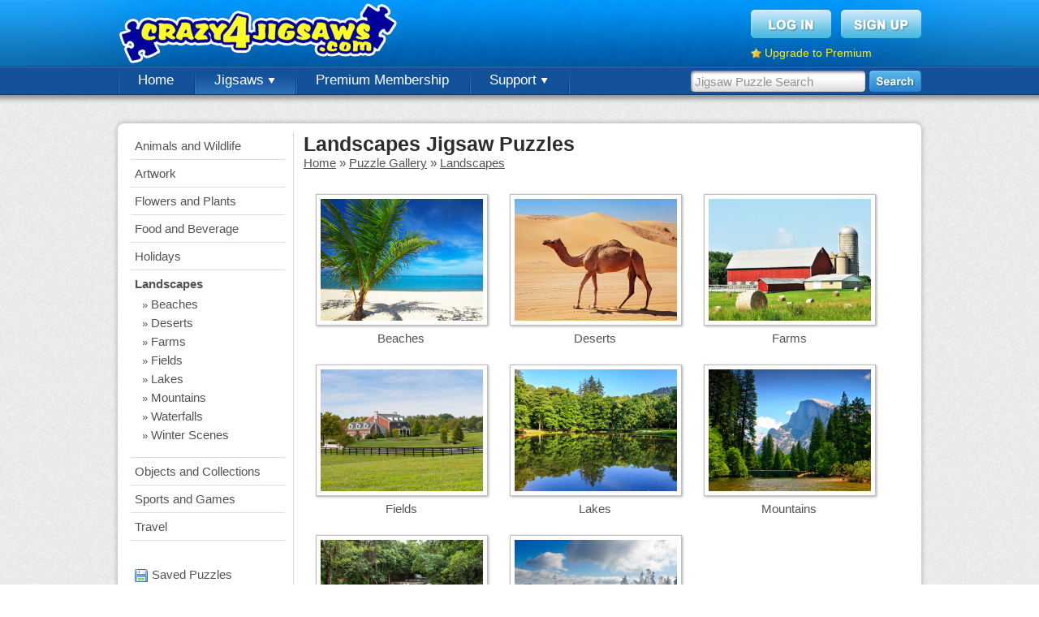

--- FILE ---
content_type: text/html; charset=UTF-8
request_url: https://www.crazy4jigsaws.com/gallery/landscape/
body_size: 3515
content:
<!DOCTYPE html PUBLIC "-//W3C//DTD XHTML 1.0 Transitional//EN" "http://www.w3.org/TR/xhtml1/DTD/xhtml1-transitional.dtd">
<html xmlns="http://www.w3.org/1999/xhtml">

<head>

	<base href="https://www.crazy4jigsaws.com/" />
		<meta http-equiv="Content-Type" content="text/html; charset=utf-8" />
	<title>Landscapes Jigsaw Puzzles - Crazy4Jigsaws.com</title>
	<meta name="description" content="Online jigsaw puzzles of serene landscapes that include relaxing beaches, dry deserts, and snowy mountains." />
	<meta name="keywords" content="beaches jigsaw puzzles, desert jigsaws, mountain puzzles, waterfall jigsaws, winter jigsaw puzzles, lakes jigsaws, fields puzzles" />
	<meta http-equiv="X-UA-Compatible" content="requiresActiveX=true" />
	<meta http-equiv="cache-control" content="no-cache">
<meta http-equiv="expires" content="0">
<meta http-equiv="pragma" content="no-cache">
	<link rel="Shortcut Icon" href="https://www.crazy4jigsaws.com/favicon.ico" />
	<link rel="alternate" type="application/rss+xml" href="https://www.crazy4jigsaws.com/apps/dailyjigsaw.xml" title="Crazy4Jigsaws.com Daily Puzzle Feed" />
	<link rel="alternate" type="application/rss+xml" href="https://www.crazy4jigsaws.com/blog/feed.xml" title="Website Updates Feed" />
	<link href="https://www.crazy4jigsaws.com/css/structure.css?v=1.1.45&v=1.1.45" rel="stylesheet" type="text/css" />
<link href="https://www.crazy4jigsaws.com/css/gallery.css?v=1.1.45&v=1.1.45" rel="stylesheet" type="text/css" />
<link href="https://www.crazy4jigsaws.com/css/new-gallery.css?v=1.1.45&v=1.1.45" rel="stylesheet" type="text/css" />
<script type="text/javascript" src="https://www.crazy4jigsaws.com/scripts/javascript/main.js?v=1.1.45&v=1.1.45"></script>
<script type="text/javascript" src="https://www.crazy4jigsaws.com/scripts/javascript/jquery.js?v=1.1.45&v=1.1.45"></script>
<script type="text/javascript" src="https://www.crazy4jigsaws.com/scripts/webFrame/javascript/utils/Ajax.js?v=1.1.45&v=1.1.45"></script>
<script type="text/javascript" src="https://www.crazy4jigsaws.com/scripts/javascript/Lightbox-2.js?v=1.1.45&v=1.1.45"></script>
<script type="text/javascript" src="https://www.crazy4jigsaws.com/scripts/javascript/AnalyticsSplitTest.js?v=1.1.45&v=1.1.45"></script>
<script type="text/javascript" src="https://www.crazy4jigsaws.com/scripts/javascript/premium-lightbox.js?v=1.1.45&v=1.1.45"></script>



	<script async='async' src='https://www.googletagservices.com/tag/js/gpt.js'></script>
	<script>
		var googletag = googletag || {};
		googletag.cmd = googletag.cmd || [];
	</script>

	<script>
		googletag.cmd.push(function() {

			googletag.defineSlot('/1037910/Crazy4Jigsaws-Jigsaw-Top', [958, 90], 'div-gpt-ad-1549405949109-0').addService(googletag.pubads());
			googletag.defineSlot('/1037910/Crazy4Jigsaws-Gallery-Navigation', [193, 250], 'div-gpt-ad-1549477834815-0').addService(googletag.pubads());
			googletag.defineSlot('/1037910/Crazy4Jigsaws-Calendar', [958, 90], 'div-gpt-ad-1549477963993-0').addService(googletag.pubads());
			googletag.defineSlot('/1037910/Crazy4Jigsaws-Random', [958, 90], 'div-gpt-ad-1549478182070-0').addService(googletag.pubads());

			googletag.pubads().enableSingleRequest();
			googletag.pubads().setTargeting('Membership', ["Guest"]);
			googletag.pubads().setTargeting('getTrial', ["false"]);
			googletag.pubads().setTargeting('newsletter', ["false"]);
			googletag.enableServices();
		});
	</script>







	<script type="text/javascript">
		base = "https://www.crazy4jigsaws.com/";

			</script>


	
		<script type="text/javascript">
			var _gaq = _gaq || [];
			_gaq.push(['_setAccount', 'UA-8286484-1']);
			_gaq.push(['_trackPageview']);

			// Set the membership type
			_gaq.push(['_setCustomVar',
				1,
				'Membership',
				'Guest',
				3
			]);

			(function() {
				var ga = document.createElement('script');
				ga.type = 'text/javascript';
				ga.async = true;
				ga.src = ('https:' == document.location.protocol ? 'https://ssl' : 'http://www') + '.google-analytics.com/ga.js';
				var s = document.getElementsByTagName('script')[0];
				s.parentNode.insertBefore(ga, s);
			})();
		</script>

	
	<!-- Fuse -->
	<script async src="https://cdn.fuseplatform.net/publift/tags/2/1274/fuse.js"></script>


</head>

<body>

	
		<!--[if lte IE 6]>
  <script type="text/javascript">
  renderBrowserWarning();
  </script>
  <![endif]-->

		<!-- Begin header -->
		<div id="header" >

			<div class="background">

				<div class="content">

					<a href="https://www.crazy4jigsaws.com/" class="logo" title="Free online jigsaw puzzles"></a>
					
						<div class="topBox">
							<a href="login/"><img src="https://www.crazy4jigsaws.com/images/structure/login-btn.png" alt="Sign Up" /></a>
							<a href="signup/?source=top-navigation"><img src="https://www.crazy4jigsaws.com/images/structure/signup-btn.png" alt="Log In" /></a>
							<div class="clear"></div>
							<div style="margin-top: 10px; float: left;">
								<img src="https://www.crazy4jigsaws.com/images/icons/misc/star.png" style="float: left; margin-right: 4px; margin-top: 2px;" width="13" height="13" />
								<a style="color: #feef00; font-size: 14px;" href="premium/?source=top-upgrade-guest">Upgrade to Premium</a>
							</div>

						</div>

					
				</div>
			</div>

							<div class="navigation">

					<div class="search">
						<form method="get" action="search/">
							<input type="text" class="searchInput" name="q" id="searchInput" value="Jigsaw Puzzle Search" onfocus="enterSearchBox()" onblur="exitSearchBox()" autocomplete="off" />
							<input type="image" src="https://www.crazy4jigsaws.com/images/structure/search.png" alt="Search" style="float: left" />
						</form>
					</div>

					<!-- Begin navigation buttons -->
					<ul class="buttons">

						<!-- Home -->
						<li ><a href="">Home</a></li>

						<!-- Jigsaws -->
						<li class="selected"><a href="gallery/">Jigsaws <img src="https://www.crazy4jigsaws.com/images/structure/down-arrow.png" /></a>
							<ul>
								<li><a href="gallery/">Puzzle Gallery</a></li>
								<li><a href="calendar/">Jigsaw Calendar</a></li>
								<li><a href="random/">Random Puzzles</a></li>
								<li><a href="mystery/">Mystery Jigsaw</a></li>
								<li><a href="recent-comments/">Recent Comments</a></li>
							</ul>
						</li>

						
							<li><a href="premium/?source=top-navigation">Premium Membership</a></li>


						

						
						<!-- Support -->
						<li ><a href="contact/">Support <img src="https://www.crazy4jigsaws.com/images/structure/down-arrow.png" /></a>
							<ul>
								<li><a href="blog/">Blog</a></li>
								<li><a href="faq/">FAQs</a></li>
								<li><a href="contact/">Contact Us</a></li>
							</ul>
						</li>


					</ul>
					<!-- End navigation buttons -->
				
				<div style="display: none"><img src="https://www.crazy4jigsaws.com/images/structure/drop-down-background.png" /></div>

				</div>

		</div>
		<div id="headerShadow"></div>
		<!-- End header -->

		

		

		<!-- 71161633/C4J_crazy4jigsaws/category_hrec_1 --><div style="margin-top: 5px; margin-bottom: 15px;" data-fuse="21841611353"></div>
		<div class="centerContent">
			<div class="inner">
				<div class="content">
					


<!-- Begin left navigation -->
<div id="leftNavigation">
  <ul><li><a href="gallery/animals/">Animals and Wildlife</a></li>
<li><a href="gallery/art/">Artwork</a></li>
<li><a href="gallery/flowers/">Flowers and Plants</a></li>
<li><a href="gallery/food/">Food and Beverage</a></li>
<li><a href="gallery/holidays/">Holidays</a></li>
<li class="selected"><a href="gallery/landscape/">Landscapes</a><ul>
<li>&raquo; <a href="gallery/landscape/beaches/">Beaches</a></li>
<li>&raquo; <a href="gallery/landscape/deserts/">Deserts</a></li>
<li>&raquo; <a href="gallery/landscape/farms/">Farms</a></li>
<li>&raquo; <a href="gallery/landscape/fields/">Fields</a></li>
<li>&raquo; <a href="gallery/landscape/lakes/">Lakes</a></li>
<li>&raquo; <a href="gallery/landscape/mountains/">Mountains</a></li>
<li>&raquo; <a href="gallery/landscape/waterfalls/">Waterfalls</a></li>
<li>&raquo; <a href="gallery/landscape/winter/">Winter Scenes</a></li>
</ul>
</li>
<li><a href="gallery/objects/">Objects and Collections</a></li>
<li id="menu-puzzle-packs" style="display: none;"><a href="gallery/puzzle-packs/">Puzzle Packs</a></li>
<li><a href="gallery/games/">Sports and Games</a></li>
<li><a href="gallery/travel/">Travel</a></li>
<li style="margin-top: 25px;" class=""><a href="saved-puzzles/"><img src="images/icons/16x16/disk.png" class="icon">Saved Puzzles</a></li><li class=""><a href="uploaded-photos/"><img src="images/icons/16x16/picture.png" class="icon">Uploaded Photos</a></li></ul>
<!-- URL = /gallery/landscape/ -->
	<!-- /1037910/Crazy4Jigsaws-Gallery-Navigation -->
	<div id='div-gpt-ad-1549477834815-0'>
		<script>
			googletag.cmd.push(function() { googletag.display('div-gpt-ad-1549477834815-0'); });
		</script>
	</div>

</div>
<!-- End left navigation -->



<!-- Begin right content -->
<div id="rightContent">
  <h1>Landscapes Jigsaw Puzzles</h1><div id="breadcrumbs"><a href="/">Home</a> &raquo; <a href="gallery/">Puzzle Gallery</a> &raquo; <a href="gallery/landscape/">Landscapes</a></div><div class='galleryImage galleryCategory' >
  <a href="gallery/landscape/beaches/" title="Beaches" class="">
    <img src="https://www.crazy4jigsaws.com/images/gallery/transparent.png" class="transparent" />
    <img src="https://static.crazy4jigsaws.com/public/jigsaw-images/gallery/766.jpg" class="jigsawImage" />
  </a>

  <p>
    <a href="gallery/landscape/beaches/" title="Beaches" class="">Beaches</a>
  </p>
</div>
<div class='galleryImage galleryCategory' >
  <a href="gallery/landscape/deserts/" title="Deserts" class="">
    <img src="https://www.crazy4jigsaws.com/images/gallery/transparent.png" class="transparent" />
    <img src="https://static.crazy4jigsaws.com/public/jigsaw-images/gallery/482.jpg" class="jigsawImage" />
  </a>

  <p>
    <a href="gallery/landscape/deserts/" title="Deserts" class="">Deserts</a>
  </p>
</div>
<div class='galleryImage galleryCategory' >
  <a href="gallery/landscape/farms/" title="Farms" class="">
    <img src="https://www.crazy4jigsaws.com/images/gallery/transparent.png" class="transparent" />
    <img src="https://static.crazy4jigsaws.com/public/jigsaw-images/gallery/2302.jpg" class="jigsawImage" />
  </a>

  <p>
    <a href="gallery/landscape/farms/" title="Farms" class="">Farms</a>
  </p>
</div>
<div class='galleryImage galleryCategory' >
  <a href="gallery/landscape/fields/" title="Fields" class="">
    <img src="https://www.crazy4jigsaws.com/images/gallery/transparent.png" class="transparent" />
    <img src="https://static.crazy4jigsaws.com/public/jigsaw-images/gallery/744.jpg" class="jigsawImage" />
  </a>

  <p>
    <a href="gallery/landscape/fields/" title="Fields" class="">Fields</a>
  </p>
</div>
<div class='galleryImage galleryCategory' >
  <a href="gallery/landscape/lakes/" title="Lakes" class="">
    <img src="https://www.crazy4jigsaws.com/images/gallery/transparent.png" class="transparent" />
    <img src="https://static.crazy4jigsaws.com/public/jigsaw-images/gallery/775.jpg" class="jigsawImage" />
  </a>

  <p>
    <a href="gallery/landscape/lakes/" title="Lakes" class="">Lakes</a>
  </p>
</div>
<div class='galleryImage galleryCategory' >
  <a href="gallery/landscape/mountains/" title="Mountains" class="">
    <img src="https://www.crazy4jigsaws.com/images/gallery/transparent.png" class="transparent" />
    <img src="https://static.crazy4jigsaws.com/public/jigsaw-images/gallery/612.jpg" class="jigsawImage" />
  </a>

  <p>
    <a href="gallery/landscape/mountains/" title="Mountains" class="">Mountains</a>
  </p>
</div>
<div class='galleryImage galleryCategory' >
  <a href="gallery/landscape/waterfalls/" title="Waterfalls" class="">
    <img src="https://www.crazy4jigsaws.com/images/gallery/transparent.png" class="transparent" />
    <img src="https://static.crazy4jigsaws.com/public/jigsaw-images/gallery/18.jpg" class="jigsawImage" />
  </a>

  <p>
    <a href="gallery/landscape/waterfalls/" title="Waterfalls" class="">Waterfalls</a>
  </p>
</div>
<div class='galleryImage galleryCategory' >
  <a href="gallery/landscape/winter/" title="Winter Scenes" class="">
    <img src="https://www.crazy4jigsaws.com/images/gallery/transparent.png" class="transparent" />
    <img src="https://static.crazy4jigsaws.com/public/jigsaw-images/gallery/278.jpg" class="jigsawImage" />
  </a>

  <p>
    <a href="gallery/landscape/winter/" title="Winter Scenes" class="">Winter Scenes</a>
  </p>
</div>
<script type="text/javascript">
</script>
</div>
<!-- End right content -->







					<div class="clear"></div>
				</div>
			</div>
			<div class="footer"></div>
		</div>



		
			<div id="footerShadow"></div>
			<div id="footer">
				<div class="content">

					<div class="section">
						Jigsaw Puzzles
						<ul>
							<li><a href="daily/">Daily Jigsaw Puzzle</a></li>
							<li><a href="gallery/">Puzzle Gallery</a></li>
							<li><a href="calendar/">Jigsaw Calendar</a></li>
							<li><a href="random/">Random Puzzles</li>
							<li><a href="mystery/">Mystery Jigsaw</li>
							<li><a href="ecard/">Jigsaw eCards</a></li>
						</ul>
					</div>

					<div class="section">
						Membership
						<ul>
							<li><a href="signup/?source=bottom-navigation">Free Membership</a></li>
							<li><a href="premium/?source=bottom-navigation">Premium Membership</a></li>
							<li><a href="top-members/">Top Members</a></li>
							<li><a href="recent-comments/">Recent Comments</a></li>
							<li><a href="https://help.crazy4jigsaws.com/general/desktop-app/">Desktop App</a></li>
							<li><a href="jigsaw-bug/">Jigsaws for iOS and Android</a></li>
						</ul>
					</div>

					<div class="section">
						Legal
						<ul>
							<li><a href="privacy/">Privacy Policy</a></li>
							<li><a href="terms/">Terms of Service</a></li>
						</ul>
					</div>

					<div class="section">
						Support
						<ul>
							<li><a href="contact/">Contact Us</a></li>
							<li><a href="faq/">FAQs</a></li>
						</ul>
					</div>

					<div class="section">
						Follow Us
						<ul>
							<li><a href="blog/">Blog</a></li>
						</ul>
					</div>

					<div class="clear"></div>

					<div class="copyright">
						Copyright &copy; 2006 - 2026 Crazy4Jigsaws
					</div>

					<div class="clear"></div>
				</div>
			</div>

		

	
	
</body>

</html>

--- FILE ---
content_type: text/html; charset=utf-8
request_url: https://www.google.com/recaptcha/api2/aframe
body_size: 266
content:
<!DOCTYPE HTML><html><head><meta http-equiv="content-type" content="text/html; charset=UTF-8"></head><body><script nonce="ft2jDy_1GqYXguw0dG1J1g">/** Anti-fraud and anti-abuse applications only. See google.com/recaptcha */ try{var clients={'sodar':'https://pagead2.googlesyndication.com/pagead/sodar?'};window.addEventListener("message",function(a){try{if(a.source===window.parent){var b=JSON.parse(a.data);var c=clients[b['id']];if(c){var d=document.createElement('img');d.src=c+b['params']+'&rc='+(localStorage.getItem("rc::a")?sessionStorage.getItem("rc::b"):"");window.document.body.appendChild(d);sessionStorage.setItem("rc::e",parseInt(sessionStorage.getItem("rc::e")||0)+1);localStorage.setItem("rc::h",'1769027300888');}}}catch(b){}});window.parent.postMessage("_grecaptcha_ready", "*");}catch(b){}</script></body></html>

--- FILE ---
content_type: text/plain
request_url: https://rtb.openx.net/openrtbb/prebidjs
body_size: -84
content:
{"id":"ef109bca-d715-49a1-8e2a-0f03bcada5d7","nbr":0}